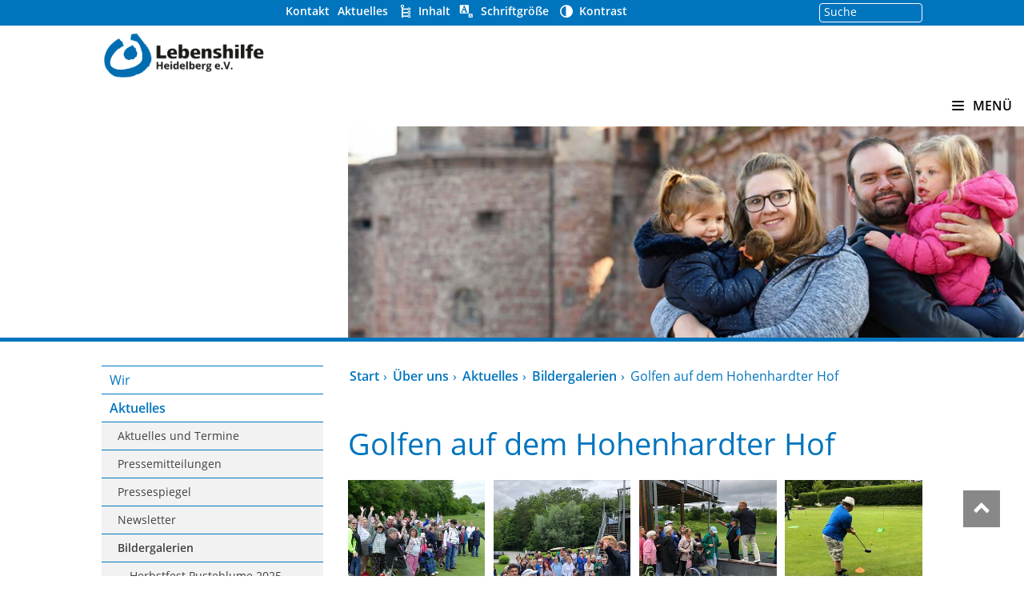

--- FILE ---
content_type: text/html; charset=utf-8
request_url: https://www.lebenshilfe-heidelberg.de/ueber-uns/aktuelles/bildergalerien/golfen-auf-dem-hohenhardter-hof
body_size: 7946
content:
<!DOCTYPE html
    PUBLIC "-//W3C//DTD XHTML 1.0 Strict//EN"
    "http://www.w3.org/TR/xhtml1/DTD/xhtml1-strict.dtd">
<html lang="de">
<head>

<meta http-equiv="Content-Type" content="text/html; charset=utf-8" />
<!-- 
	This website is powered by TYPO3 - inspiring people to share!
	TYPO3 is a free open source Content Management Framework initially created by Kasper Skaarhoj and licensed under GNU/GPL.
	TYPO3 is copyright 1998-2026 of Kasper Skaarhoj. Extensions are copyright of their respective owners.
	Information and contribution at https://typo3.org/
-->


<link rel="icon" href="/typo3conf/ext/fc_access_pack/Resources/Public/Icons/apple-touch-icon-144x144.png" type="image/png" />
<title>Golfen auf dem Hohenhardter Hof</title>
<meta http-equiv="x-ua-compatible" content="IE=edge," />
<meta name="generator" content="TYPO3 CMS" />
<meta name="viewport" content="width=device-width, initial-scale=1" />
<meta name="twitter:card" content="summary" />

<link rel="apple-touch-icon" href="/typo3conf/ext/fc_access_pack/Resources/Public/Icons/apple-touch-icon.png">
<link rel="apple-touch-icon" sizes="57x57" href="/typo3conf/ext/fc_access_pack/Resources/Public/Icons/apple-touch-icon-57x57.png">
<link rel="apple-touch-icon" sizes="72x72" href="/typo3conf/ext/fc_access_pack/Resources/Public/Icons/apple-touch-icon-72x72.png">
<link rel="apple-touch-icon" sizes="76x76" href="/typo3conf/ext/fc_access_pack/Resources/Public/Icons/apple-touch-icon-76x76.png">
<link rel="apple-touch-icon" sizes="114x114" href="/typo3conf/ext/fc_access_pack/Resources/Public/Icons/apple-touch-icon-114x114.png">
<link rel="apple-touch-icon" sizes="120x120" href="/typo3conf/ext/fc_access_pack/Resources/Public/Icons/apple-touch-icon-120x120.png">
<link rel="apple-touch-icon" sizes="144x144" href="/typo3conf/ext/fc_access_pack/Resources/Public/Icons/apple-touch-icon-144x144.png">
<link rel="apple-touch-icon" sizes="152x152" href="/typo3conf/ext/fc_access_pack/Resources/Public/Icons/apple-touch-icon-152x152.png">
<link rel="apple-touch-icon" sizes="180x180" href="/typo3conf/ext/fc_access_pack/Resources/Public/Icons/apple-touch-icon-180x180.png"><link rel="stylesheet" type="text/css" href="/typo3conf/ext/fc_access_pack/Resources/Public/Css/fonts.css">



<link rel="stylesheet" href="/typo3temp/assets/compressed/merged-3ec9e2699330cd42661dd5428b962f1f-67361de5a3130a8959a088ca283ee42e.css?1761834234" media="all" />




<script src="/typo3conf/ext/fc_access_pack/Resources/Public/JavaScript/picturefill.min.js?1676554746" type="text/javascript" async="async"></script>
<!--[if lt IE 9]><script src="/typo3conf/ext/fc_access_pack/Resources/Public/JavaScript/html5shiv.min.js?1676554746" type="text/javascript"></script><![endif]-->
<script src="/typo3conf/ext/fc_access_pack/Resources/Public/JavaScript/Vendor/jquery-1.11.2.min.js?1676554789" type="text/javascript"></script>



</head>
<body class="pid-187 blau">
<!--[if lt IE 8]>
<p class="browserupgrade">Sie verwenden einen <strong>veralteten</strong> Browser. Bitte suchen Sie nach einem <a href="https://browsehappy.com/de/">Update für Ihren Browser</a> um die Nutzung der Website zu verbessern und sicherer im Internet unterwegs zu sein.</p>
<![endif]-->


<div class="skip-to-main">
	<a href="#main_content" class="sr-only sr-only-focusable primary-btn">zum Inhalt springen</a>
</div>
<div id="metarow">
	<div class="wrapper">
		<div id="metanavi" role="navigation" aria-label="Metanavigation"><ul>	<li><a href="/kontakt/">Kontakt</a></li>
	<li><a href="/aktuelles/">Aktuelles</a></li>
	<li><a href="/inhaltsverzeichnis/" class="accessibility-sitemap"><span class="icon icon-sitemap"></span><span class="text"> Inhalt</span></a></li>
	<li id="fontsize-btn"><a href="#" class="accessibility-size"><span class="icon icon-fontsize"></span><span class="text"> Schriftgröße</span></a></li>
	<li id="contrast-btn"><a href="#" class="accessibility-contrast"><span class="icon icon-contrast"></span><span class="text"> Kontrast</span></a></li></ul></div>
		<div id="metabox" role="search">

	

	<form aria-label="Suche" method="post" id="tx_indexedsearch" action="/suche?tx_indexedsearch_pi2%5Baction%5D=search&amp;tx_indexedsearch_pi2%5Bcontroller%5D=Search&amp;cHash=5d0ac77bb4b36f02043109bd642fd9de">
<div>
<input type="hidden" name="tx_indexedsearch_pi2[__referrer][@extension]" value="IndexedSearch" />
<input type="hidden" name="tx_indexedsearch_pi2[__referrer][@controller]" value="Search" />
<input type="hidden" name="tx_indexedsearch_pi2[__referrer][@action]" value="form" />
<input type="hidden" name="tx_indexedsearch_pi2[__referrer][arguments]" value="YTowOnt961cf832ec9ec2e19dc55afcf025809afadf18ea1" />
<input type="hidden" name="tx_indexedsearch_pi2[__referrer][@request]" value="{&quot;@extension&quot;:&quot;IndexedSearch&quot;,&quot;@controller&quot;:&quot;Search&quot;,&quot;@action&quot;:&quot;form&quot;}edc39999c3f8422aa17546b6b072157e6f51b007" />
<input type="hidden" name="tx_indexedsearch_pi2[__trustedProperties]" value="{&quot;search&quot;:{&quot;_sections&quot;:1,&quot;_freeIndexUid&quot;:1,&quot;pointer&quot;:1,&quot;ext&quot;:1,&quot;searchType&quot;:1,&quot;defaultOperand&quot;:1,&quot;mediaType&quot;:1,&quot;sortOrder&quot;:1,&quot;group&quot;:1,&quot;languageUid&quot;:1,&quot;desc&quot;:1,&quot;numberOfResults&quot;:1,&quot;extendedSearch&quot;:1,&quot;sword&quot;:1}}a635d50d26f9b70cc19e18ecebf812a1fa37f542" />
</div>

	<div class="tx-indexedsearch-hidden-fields">
	<input type="hidden" name="tx_indexedsearch_pi2[search][_sections]" value="0" />
	<input id="tx_indexedsearch_freeIndexUid" type="hidden" name="tx_indexedsearch_pi2[search][_freeIndexUid]" value="_" />
	<input id="tx_indexedsearch_pointer" type="hidden" name="tx_indexedsearch_pi2[search][pointer]" value="0" />
	<input type="hidden" name="tx_indexedsearch_pi2[search][ext]" value="" />
	<input type="hidden" name="tx_indexedsearch_pi2[search][searchType]" value="1" />
	<input type="hidden" name="tx_indexedsearch_pi2[search][defaultOperand]" value="0" />
	<input type="hidden" name="tx_indexedsearch_pi2[search][mediaType]" value="-1" />
	<input type="hidden" name="tx_indexedsearch_pi2[search][sortOrder]" value="rank_flag" />
	<input type="hidden" name="tx_indexedsearch_pi2[search][group]" value="" />
	<input type="hidden" name="tx_indexedsearch_pi2[search][languageUid]" value="0" />
	<input type="hidden" name="tx_indexedsearch_pi2[search][desc]" value="" />
	<input type="hidden" name="tx_indexedsearch_pi2[search][numberOfResults]" value="10" />
	<input type="hidden" name="tx_indexedsearch_pi2[search][extendedSearch]" value="" />
	</div>
	<label for="tx-indexedsearch-searchbox-sword" style="border: 0;	clip: rect(0 0 0 0);height: 1px;margin: -1px;overflow: hidden;padding: 0;position: absolute;width: 1px;">Suche</label>
	<input placeholder="Suche" class="form-control" id="tx-indexedsearch-searchbox-sword" type="search" name="tx_indexedsearch_pi2[search][sword]" value="" />
	<button name="search[submitButton]" id="tx-indexedsearch-searchbox-button-submit" style="border: 0;	clip: rect(0 0 0 0);background:#fff;color:#000;height: 1px;margin: -1px;overflow: hidden;padding: 0;position: absolute;width: 1px;" type="submit">Suchen</button>

	</form>


</div>
	</div>
</div>
<div class="header-container" role="banner">
	<div class="wrapper clearfix header">
		<div id="mainnavigation">
			<!-- <h1 class="title"></h1> -->
			<div class="logo" style="margin: 8px 0px;float: left;position: relative;z-index: 500;"><a href="/" title="Lebenshilfe Heidelberg Homepage"><img src="/typo3conf/ext/fc_access_pack/Resources/Public/Images/Lebenshilfe-Heidelberg.png" width="205"  alt="Lebenshilfe Heidelberg Homepage" /></a></div>
			<nav class="megamenu" aria-label="Hauptnavigation">
				<ul class="accessible-megamenu"><li class="accessible-megamenu-top-nav-item nav-item slicknav_open cur"><a href="/ueber-uns">Über uns</a><div class="accessible-megamenu-panel"><ul><li class="nav-item sub-nav-group"><h3><a href="/ueber-uns/wir/der-verein" class="sub-nav-header">Wir</a></h3><ul><li><a href="/ueber-uns/wir/der-verein">Der Verein</a></li><li><a href="/ueber-uns/wir/unser-leitbild">Unser Leitbild</a></li><li><a href="/ueber-uns/wir/selbstvertretung">Selbstvertretung</a></li><li><a href="/ueber-uns/wir/geschichte">Geschichte</a></li><li><a href="/ueber-uns/wir/mitglied-werden">Mitglied werden</a></li></ul></li><li class="nav-item sub-nav-group cur slicknav_open"><h3><a href="/aktuelles-und-termine" class="sub-nav-header">Aktuelles</a></h3><ul><li><a href="/aktuelles-und-termine">Aktuelles und Termine</a></li><li><a href="/pressemitteilungen">Pressemitteilungen</a></li><li><a href="/pressespiegel">Pressespiegel</a></li><li><a href="/ueber-uns/aktuelles/newsletter">Newsletter</a></li><li class="cur"><a href="/ueber-uns/aktuelles/bildergalerien">Bildergalerien</a></li><ul class="onlymobile"><li class="nav-item"><a href="/ueber-uns/aktuelles/bildergalerien/hebstfest-pusteblume-2025">Herbstfest Pusteblume 2025</a></li><li class="nav-item"><a href="/ueber-uns/aktuelles/bildergalerien/tag-der-offenen-tuer-werkstatt-sandhausen">Tag der offenen Tür Werkstatt Sandhausen</a></li><li class="nav-item"><a href="/ueber-uns/aktuelles/bildergalerien/herbstfest-pusteblume-2024">Herbstfest Pusteblume 2024</a></li><li class="nav-item"><a href="/ueber-uns/aktuelles/bildergalerien/abschied-valentina-schenk">Verabschiedung Valentina Schenk</a></li><li class="nav-item"><a href="/ueber-uns/aktuelles/bildergalerien/jahresempfang-2024">Jahresempfang 2024</a></li><li class="nav-item"><a href="/ueber-uns/aktuelles/bildergalerien/herbstfest-pusteblume-1">Herbstfest Pusteblume 2023</a></li><li class="nav-item"><a href="/ueber-uns/aktuelles/bildergalerien/jubilaeumsfilm-im-karlstorkino">Jubiläumsfilm im Karlstorkino</a></li><li class="nav-item"><a href="/ueber-uns/aktuelles/bildergalerien/ideenfestival-der-offenen-hilfen-2023-1">Ideenfestival der Offenen Hilfen</a></li><li class="nav-item"><a href="/ueber-uns/aktuelles/bildergalerien/protesttag-5-mai-2023-aktion-auf-dem-bismarckplatz">Protesttag 5. Mai - Aktion auf dem Bismarckplatz</a></li><li class="nav-item"><a href="/ueber-uns/aktuelles/bildergalerien/herbstfest-2022-der-kindergaerten-pusteblume">Herbstfest 2022 der Kindergärten Pusteblume</a></li><li class="nav-item"><a href="/ueber-uns/aktuelles/bildergalerien/lebenshilfe-heidelberg-beim-europaeischen-protesttag-2022">Lebenshilfe Heidelberg beim Europäischen Protesttag</a></li><li class="nav-item"><a href="/ueber-uns/aktuelles/bildergalerien/herbstfest-2021-der-kindergaerten-pusteblume">Herbstfest 2021 der Kindergärten Pusteblume</a></li><li class="nav-item"><a href="/ueber-uns/aktuelles/bildergalerien/herbstfest-2019-der-kindergaerten-pusteblume">Herbstfest 2019 der Kindergärten Pusteblume</a></li><li class="nav-item cur"><a href="/ueber-uns/aktuelles/bildergalerien/golfen-auf-dem-hohenhardter-hof">Golfen auf dem Hohenhardter Hof</a></li><li class="nav-item"><a href="/ueber-uns/aktuelles/bildergalerien/jahresempfang-2019">Jahresempfang 2019</a></li><li class="nav-item"><a href="/ueber-uns/aktuelles/bildergalerien/inklusives-tanzseminar">Inklusives Tanzseminar</a></li><li class="nav-item"><a href="/ueber-uns/aktuelles/bildergalerien/jahresempfang-2018">Jahresempfang 2018</a></li><li class="nav-item"><a href="/ueber-uns/aktuelles/bildergalerien/adventsfeier-in-den-kindergaerten-pusteblume">Adventsfeier in den Kindergärten Pusteblume</a></li><li class="nav-item"><a href="/ueber-uns/aktuelles/bildergalerien/sommerfest-beim-wohnverbund">Sommerfest beim Wohnverbund</a></li><li class="nav-item"><a href="/ueber-uns/aktuelles/bildergalerien/jahresempfang-2017">Jahresempfang 2017</a></li><li class="nav-item"><a href="/ueber-uns/aktuelles/bildergalerien/musical-kindergaerten-pusteblume">Musical Kindergärten Pusteblume</a></li><li class="nav-item"><a href="/ueber-uns/aktuelles/bildergalerien/lebenshilfe-fanclub-unterstuetzt-sv-sandhausen">Lebenshilfe-Fanclub unterstützt SV Sandhausen</a></li><li class="nav-item"><a href="/ueber-uns/aktuelles/bildergalerien/kunst-im-maerchenparadies">Kunst im Märchenparadies</a></li><li class="nav-item"><a href="/ueber-uns/aktuelles/bildergalerien/zirkuscamp-mit-anpfiff-ins-leben-ev">Zirkuscamp mit &#039;Anpfiff ins Leben e.V.&#039;</a></li><li class="nav-item"><a href="/ueber-uns/aktuelles/bildergalerien/ausstellung-kunstkannalles">Ausstellung &#039;KunstKannAlles&#039;</a></li><li class="nav-item"><a href="/ueber-uns/aktuelles/bildergalerien/stadtfuehrungen-in-leichter-sprache">Stadtführungen in Leichter Sprache</a></li></ul><li><a href="/ueber-uns/aktuelles/videos">Videos</a></li></ul></li><li class="nav-item sub-nav-group"><h3><a href="/ueber-uns/projekt-zukunft/jule-junge-lebenshilfe" class="sub-nav-header">JuLe - Junge Lebenshilfe</a></h3></li><li class="nav-item sub-nav-group"><h3><a href="/ueber-uns/buero-fuer-leichte-sprache" class="sub-nav-header">Büro für Leichte Sprache</a></h3><ul><li><a href="/ueber-uns/buero-fuer-leichte-sprache/buecher-in-leichter-sprache">Bücher in Leichter Sprache</a></li></ul></li><li class="nav-item sub-nav-group"><h3><a href="/ueber-uns/stadtfuehrungen-in-leichter-sprache" class="sub-nav-header">Stadtführungen in Leichter Sprache</a></h3></li><li class="nav-item sub-nav-group"><h3><a href="/ueber-uns/lebenskunst" class="sub-nav-header">lebensKUNST</a></h3></li><li class="nav-item sub-nav-group"><h3><a href="/ueber-uns/lebensart" class="sub-nav-header">lebensART</a></h3></li><li class="nav-item sub-nav-group"><h3><a href="/jobs" class="sub-nav-header">Stellenangebote</a></h3></li></ul></div></li><li class="accessible-megamenu-top-nav-item nav-item"><a href="/kindergaerten-pusteblume">Kindergärten Pusteblume</a><div class="accessible-megamenu-panel"><ul><li class="nav-item sub-nav-group"><h3><a href="/kindergaerten-pusteblume/ueber-uns" class="sub-nav-header">Über uns</a></h3><ul><li><a href="/kindergaerten-pusteblume/ueber-uns/unsere-aufgaben-und-ziele">Unsere Aufgaben und Ziele</a></li><li><a href="/kindergaerten-pusteblume/ueber-uns/unsere-kinder">Unsere Kinder</a></li><li><a href="/kindergaerten-pusteblume/ueber-uns/unsere-kindergaerten">Unsere Kindergärten</a></li><li><a href="/kindergaerten-pusteblume/ueber-uns/unser-team">Unser Team</a></li></ul></li><li class="nav-item sub-nav-group"><h3><a href="/kindergaerten-pusteblume/integration-und-inklusion" class="sub-nav-header">Integration und Inklusion</a></h3></li><li class="nav-item sub-nav-group"><h3><a href="/kindergaerten-pusteblume/unsere-konzepte" class="sub-nav-header">Unsere Konzepte</a></h3><ul><li><a href="/kindergaerten-pusteblume/unsere-konzepte/unsere-paedagogische-und-therapeutische-arbeit">Unsere pädagogische und therapeutische Arbeit</a></li><li><a href="/kindergaerten-pusteblume/unsere-konzepte/unterstuetzte-kommunikation">Unterstützte Kommunikation</a></li></ul></li><li class="nav-item sub-nav-group"><h3><a href="/kindergaerten-pusteblume/einblicke" class="sub-nav-header">Einblicke</a></h3><ul><li><a href="/kindergaerten-pusteblume/einblicke/inklusive-kleinkindgruppe">Inklusive Kleinkindgruppe</a></li><li><a href="/kindergaerten-pusteblume/einblicke/schulkindergartengruppe">Schulkindergartengruppe</a></li><li><a href="/kindergaerten-pusteblume/einblicke/integrationsgruppe">Integrationsgruppe</a></li><li><a href="/kindergaerten-pusteblume/einblicke/therapeutische-arbeit">Therapeutische Arbeit</a></li><li><a href="/kindergaerten-pusteblume/einblicke/galerie">Galerie</a></li></ul></li><li class="nav-item sub-nav-group"><h3><a href="/kindergaerten-pusteblume/zusammenarbeit-mit-den-eltern" class="sub-nav-header">Zusammenarbeit mit den Eltern</a></h3></li><li class="nav-item sub-nav-group"><h3><a href="/kindergaerten-pusteblume/kontakt" class="sub-nav-header">Kontakt</a></h3></li><li class="nav-item sub-nav-group"><h3><a href="/kindergaerten-pusteblume/voranmeldung" class="sub-nav-header">Voranmeldung</a></h3></li></ul></div></li><li class="accessible-megamenu-top-nav-item nav-item"><a href="/heidelberger-werkstaetten">Heidelberger Werkstätten</a><div class="accessible-megamenu-panel"><ul><li class="nav-item sub-nav-group"><h3><a href="/heidelberger-werkstaetten/ueber-uns/unsere-aufgaben-und-ziele" class="sub-nav-header">Über uns</a></h3><ul><li><a href="/heidelberger-werkstaetten/ueber-uns/unsere-aufgaben-und-ziele">Unsere Aufgaben und Ziele</a></li><li><a href="/heidelberger-werkstaetten/ueber-uns/unser-team">Unser Team</a></li><li><a href="/heidelberger-werkstaetten/ueber-uns/standorte-und-bereiche">Standorte und Bereiche</a></li><li><a href="/heidelberger-werkstaetten/ueber-uns/qualitaetsmanagement">Qualitätsmanagement</a></li><li><a href="/heidelberger-werkstaetten/ueber-uns/gestern-und-heute">Gestern und heute</a></li></ul></li><li class="nav-item sub-nav-group"><h3><a href="/heidelberger-werkstaetten/fuer-menschen" class="sub-nav-header">Für Menschen</a></h3><ul><li><a href="/heidelberger-werkstaetten/fuer-menschen/berufsbilder-im-arbeitsbereich">Berufsbilder im Arbeitsbereich</a></li><li><a href="/heidelberger-werkstaetten/fuer-menschen/eingangsverfahren">Eingangsverfahren</a></li><li><a href="/heidelberger-werkstaetten/fuer-menschen/berufliche-bildung">Berufliche Bildung</a></li><li><a href="/heidelberger-werkstaetten/fuer-menschen/foerdergruppen">Fördergruppen</a></li></ul></li><li class="nav-item sub-nav-group"><h3><a href="/heidelberger-werkstaetten/fuer-unternehmen" class="sub-nav-header">Für Unternehmen</a></h3><ul><li><a href="/heidelberger-werkstaetten/fuer-unternehmen/portfolio">Portfolio</a></li><li><a href="/heidelberger-werkstaetten/fuer-unternehmen/aussenarbeitsgruppen">Außenarbeitsgruppen</a></li><li><a href="/heidelberger-werkstaetten/fuer-unternehmen/aussenarbeitsplaetze">Außenarbeitsplätze</a></li><li><a href="/heidelberger-werkstaetten/fuer-unternehmen/kooperationen">Kooperationen</a></li><li><a href="/heidelberger-werkstaetten/fuer-unternehmen/ausgleichsabgabe">Ausgleichsabgabe</a></li><li><a href="/heidelberger-werkstaetten/fuer-unternehmen/referenzen">Referenzen</a></li></ul></li><li class="nav-item sub-nav-group"><h3><a href="/heidelberger-werkstaetten/fuer-inklusion" class="sub-nav-header">Für Inklusion</a></h3><ul><li><a href="/heidelberger-werkstaetten/fuer-inklusion/arbeitsvermittlung-und-coaching">Arbeitsvermittlung und Coaching</a></li><li><a href="/heidelberger-werkstaetten/fuer-inklusion/erfolgsgeschichten">Erfolgsgeschichten</a></li><li><a href="/heidelberger-werkstaetten/fuer-inklusion/teilhabegesetz">Teilhabegesetz</a></li></ul></li><li class="nav-item sub-nav-group"><h3><a href="/heidelberger-werkstaetten/kontakt" class="sub-nav-header">Kontakt</a></h3></li></ul></div></li><li class="accessible-megamenu-top-nav-item nav-item"><a href="/wohnverbund">Wohnverbund</a><div class="accessible-megamenu-panel"><ul><li class="nav-item sub-nav-group"><h3><a href="/wohnverbund/ueber-uns" class="sub-nav-header">Über uns</a></h3><ul><li><a href="/wohnverbund/ueber-uns/unsere-aufgaben-und-ziele">Unsere Aufgaben und Ziele</a></li><li><a href="/wohnverbund/ueber-uns/unser-team">Unser Team</a></li><li><a href="/wohnverbund/ueber-uns/standorte">Standorte</a></li><li><a href="/wohnverbund/ueber-uns/beiraete">Beiräte</a></li></ul></li><li class="nav-item sub-nav-group"><h3><a href="/wohnverbund/wohnhaeuser" class="sub-nav-header">Wohnhäuser</a></h3><ul><li><a href="/wohnverbund/wohnhaeuser/heidelberg-freiburger-strasse">Heidelberg, Freiburger Straße</a></li><li><a href="/wohnverbund/wohnhaeuser/sandhausen-im-krautgarten">Sandhausen, Im Krautgarten</a></li></ul></li><li class="nav-item sub-nav-group"><h3><a href="/wohnverbund/wohngemeinschaften" class="sub-nav-header">Wohngemeinschaften</a></h3></li><li class="nav-item sub-nav-group"><h3><a href="/wohnverbund/trainingswohnen" class="sub-nav-header">Trainingswohnen</a></h3></li><li class="nav-item sub-nav-group"><h3><a href="/wohnverbund/ambulante-wohnangebote" class="sub-nav-header">Ambulante Wohnangebote</a></h3></li><li class="nav-item sub-nav-group"><h3><a href="/wohnverbund/tagesbetreuung-fuer-senioren" class="sub-nav-header">Tagesbetreuung für Senioren</a></h3></li><li class="nav-item sub-nav-group"><h3><a href="/wohnverbund/odenwaelder-freizeitheim-haus-hubertus" class="sub-nav-header">Odenwälder Freizeitheim Haus Hubertus</a></h3></li><li class="nav-item sub-nav-group"><h3><a href="/wohnverbund/kontakt" class="sub-nav-header">Kontakt</a></h3></li></ul></div></li><li class="accessible-megamenu-top-nav-item nav-item"><a href="/offene-hilfen">Offene Hilfen</a><div class="accessible-megamenu-panel"><ul><li class="nav-item sub-nav-group"><h3><a href="/offene-hilfen/ueber-uns" class="sub-nav-header">Über uns</a></h3><ul><li><a href="/offene-hilfen/ueber-uns/unsere-aufgaben-und-ziele">Unsere Aufgaben und Ziele</a></li><li><a href="/offene-hilfen/ueber-uns/unser-team">Unser Team</a></li><li><a href="/offene-hilfen/ueber-uns/downloads">Downloads</a></li></ul></li><li class="nav-item sub-nav-group"><h3><a href="/offene-hilfen/die-mitgestalterinnen" class="sub-nav-header">Die Mitgestalter*innen</a></h3></li><li class="nav-item sub-nav-group"><h3><a href="/offene-hilfen/reisen" class="sub-nav-header">Reisen</a></h3><ul><li><a href="/offene-hilfen/reisen/gruppenreisen">Gruppenreisen</a></li><li><a href="/offene-hilfen/reisen/einzelreisen">Einzelreisen</a></li><li><a href="/offene-hilfen/reisen/anmeldung">Anmeldung</a></li></ul></li><li class="nav-item sub-nav-group"><h3><a href="/offene-hilfen/ferienangebote" class="sub-nav-header">Ferienangebote</a></h3><ul><li><a href="/offene-hilfen/ferienangebote/feriengruppe">Feriengruppe</a></li><li><a href="/offene-hilfen/ferienangebote/ferienpass">Ferienpass</a></li><li><a href="/offene-hilfen/ferienangebote/anmeldung">Anmeldung</a></li></ul></li><li class="nav-item sub-nav-group"><h3><a href="/offene-hilfen/treffs" class="sub-nav-header">Treffs</a></h3><ul><li><a href="/offene-hilfen/treffs/anmeldung">Anmeldung</a></li><li><a href="/offene-hilfen/treffs/feierabendtreff">Feierabendtreff</a></li></ul></li><li class="nav-item sub-nav-group"><h3><a href="/offene-hilfen/familienunterstuetzender-dienst" class="sub-nav-header">Familienunterstützender Dienst</a></h3></li><li class="nav-item sub-nav-group"><h3><a href="/offene-hilfen/schulbegleitung" class="sub-nav-header">Schulbegleitung</a></h3></li><li class="nav-item sub-nav-group"><h3><a href="/offene-hilfen/schulanschlussbetreuung" class="sub-nav-header">Schulanschlussbetreuung</a></h3></li><li class="nav-item sub-nav-group"><h3><a href="/offene-hilfen/fit-fuers-leben" class="sub-nav-header">Fit fürs Leben</a></h3></li><li class="nav-item sub-nav-group"><h3><a href="/offene-hilfen/kontakt/ehrenamt" class="sub-nav-header">Ehrenamt</a></h3></li><li class="nav-item sub-nav-group"><h3><a href="/offene-hilfen/kontakt" class="sub-nav-header">Kontakt</a></h3></li></ul></div></li><li class="accessible-megamenu-top-nav-item"><a href="/jobs">Jobs</a></li><li class="accessible-megamenu-top-nav-item nav-item"><a href="/helfen-und-spenden">Helfen + Spenden</a><div class="accessible-megamenu-panel"><ul><li class="nav-item sub-nav-group"><h3><a href="/helfen-und-spenden/so-koennen-sie-helfen" class="sub-nav-header">So können Sie helfen</a></h3></li><li class="nav-item sub-nav-group"><h3><a href="/helfen-und-spenden/jetzt-online-spenden" class="sub-nav-header">Jetzt online spenden</a></h3></li><li class="nav-item sub-nav-group"><h3><a href="/helfen-und-spenden/ehrenamtlich-engagieren" class="sub-nav-header">Ehrenamtlich engagieren</a></h3></li><li class="nav-item sub-nav-group"><h3><a href="/helfen-und-spenden/als-unternehmen-helfen" class="sub-nav-header">Als Unternehmen helfen</a></h3></li><li class="nav-item sub-nav-group"><h3><a href="/helfen-und-spenden/so-helfen-andere" class="sub-nav-header">So helfen andere</a></h3></li></ul></div></li></ul>
			</nav>
		</div>
	</div>
	<div id="slicknavcontainer" class="stellarnav"></div>
</div>
	

<div id="headerblock" role="complementary" aria-label="Bildheader">
	<div class="clearfix"><img src="/fileadmin/_processed_/9/0/csm_lebenshilfe-heidelberg-header-ueber-uns_aebe8a10aa.jpg" width="1920" height="600"   alt="" title="Über uns"  /><div class="wrapper"><div class="text-container"><div class="header-headline">Über uns</div></div></div></div>
</div>

<div class="main-container" role="main">
	<div class="main wrapper clearfix">
		<div id="sidebar">
			
			<div id="subnav"><ol class="subnav accordion accordion-style1"><li><a href="/ueber-uns/wir/der-verein">Wir</a></li><li class="active"><a href="/aktuelles-und-termine">Aktuelles</a><ol><li><a href="/aktuelles-und-termine">Aktuelles und Termine</a></li><li><a href="/pressemitteilungen">Pressemitteilungen</a></li><li><a href="/pressespiegel">Pressespiegel</a></li><li><a href="/ueber-uns/aktuelles/newsletter">Newsletter</a></li><li class="active"><a href="/ueber-uns/aktuelles/bildergalerien">Bildergalerien</a><ol><li><a href="/ueber-uns/aktuelles/bildergalerien/hebstfest-pusteblume-2025">Herbstfest Pusteblume 2025</a></li><li><a href="/ueber-uns/aktuelles/bildergalerien/tag-der-offenen-tuer-werkstatt-sandhausen">Tag der offenen Tür Werkstatt Sandhausen</a></li><li><a href="/ueber-uns/aktuelles/bildergalerien/herbstfest-pusteblume-2024">Herbstfest Pusteblume 2024</a></li><li><a href="/ueber-uns/aktuelles/bildergalerien/abschied-valentina-schenk">Verabschiedung Valentina Schenk</a></li><li><a href="/ueber-uns/aktuelles/bildergalerien/jahresempfang-2024">Jahresempfang 2024</a></li><li><a href="/ueber-uns/aktuelles/bildergalerien/herbstfest-pusteblume-1">Herbstfest Pusteblume 2023</a></li><li><a href="/ueber-uns/aktuelles/bildergalerien/jubilaeumsfilm-im-karlstorkino">Jubiläumsfilm im Karlstorkino</a></li><li><a href="/ueber-uns/aktuelles/bildergalerien/ideenfestival-der-offenen-hilfen-2023-1">Ideenfestival der Offenen Hilfen</a></li><li><a href="/ueber-uns/aktuelles/bildergalerien/protesttag-5-mai-2023-aktion-auf-dem-bismarckplatz">Protesttag 5. Mai - Aktion auf dem Bismarckplatz</a></li><li><a href="/ueber-uns/aktuelles/bildergalerien/herbstfest-2022-der-kindergaerten-pusteblume">Herbstfest 2022 der Kindergärten Pusteblume</a></li><li><a href="/ueber-uns/aktuelles/bildergalerien/lebenshilfe-heidelberg-beim-europaeischen-protesttag-2022">Lebenshilfe Heidelberg beim Europäischen Protesttag</a></li><li><a href="/ueber-uns/aktuelles/bildergalerien/herbstfest-2021-der-kindergaerten-pusteblume">Herbstfest 2021 der Kindergärten Pusteblume</a></li><li><a href="/ueber-uns/aktuelles/bildergalerien/herbstfest-2019-der-kindergaerten-pusteblume">Herbstfest 2019 der Kindergärten Pusteblume</a></li><li class="active"><a href="/ueber-uns/aktuelles/bildergalerien/golfen-auf-dem-hohenhardter-hof">Golfen auf dem Hohenhardter Hof</a></li><li><a href="/ueber-uns/aktuelles/bildergalerien/jahresempfang-2019">Jahresempfang 2019</a></li><li><a href="/ueber-uns/aktuelles/bildergalerien/inklusives-tanzseminar">Inklusives Tanzseminar</a></li><li><a href="/ueber-uns/aktuelles/bildergalerien/jahresempfang-2018">Jahresempfang 2018</a></li><li><a href="/ueber-uns/aktuelles/bildergalerien/adventsfeier-in-den-kindergaerten-pusteblume">Adventsfeier in den Kindergärten Pusteblume</a></li><li><a href="/ueber-uns/aktuelles/bildergalerien/sommerfest-beim-wohnverbund">Sommerfest beim Wohnverbund</a></li><li><a href="/ueber-uns/aktuelles/bildergalerien/jahresempfang-2017">Jahresempfang 2017</a></li><li><a href="/ueber-uns/aktuelles/bildergalerien/musical-kindergaerten-pusteblume">Musical Kindergärten Pusteblume</a></li><li><a href="/ueber-uns/aktuelles/bildergalerien/lebenshilfe-fanclub-unterstuetzt-sv-sandhausen">Lebenshilfe-Fanclub unterstützt SV Sandhausen</a></li><li><a href="/ueber-uns/aktuelles/bildergalerien/kunst-im-maerchenparadies">Kunst im Märchenparadies</a></li><li><a href="/ueber-uns/aktuelles/bildergalerien/zirkuscamp-mit-anpfiff-ins-leben-ev">Zirkuscamp mit 'Anpfiff ins Leben e.V.'</a></li><li><a href="/ueber-uns/aktuelles/bildergalerien/ausstellung-kunstkannalles">Ausstellung 'KunstKannAlles'</a></li><li><a href="/ueber-uns/aktuelles/bildergalerien/stadtfuehrungen-in-leichter-sprache">Stadtführungen in Leichter Sprache</a></li></ol></li><li><a href="/ueber-uns/aktuelles/videos">Videos</a></li></ol></li><li><a href="/ueber-uns/projekt-zukunft/jule-junge-lebenshilfe">JuLe - Junge Lebenshilfe</a></li><li><a href="/ueber-uns/buero-fuer-leichte-sprache">Büro für Leichte Sprache</a></li><li><a href="/ueber-uns/stadtfuehrungen-in-leichter-sprache">Stadtführungen in Leichter Sprache</a></li><li><a href="/ueber-uns/lebenskunst">lebensKUNST</a></li><li><a href="/ueber-uns/lebensart">lebensART</a></li><li><a href="/jobs">Stellenangebote</a></li></ol></div>
			
		</div>
		<div class="rootline"><ul id="rootline"><li><a href="/">Start</a></li><li><a href="/ueber-uns">Über uns</a><li><a href="/aktuelles-und-termine">Aktuelles</a><li><a href="/ueber-uns/aktuelles/bildergalerien">Bildergalerien</a><li>Golfen auf dem Hohenhardter Hof</li></li></li></li></ul></div>
		<!--TYPOSEARCH_begin-->
		
				<article class="">
			
			<div id="main_content">
				
    

            <div id="c2040" class="frame frame-default frame-type-gallerycontent frame-layout-0">
                
                
                    



                
                
                    

    
        <header>
            

    
            
                

    
            <h1 class="">
                Golfen auf dem Hohenhardter Hof
            </h1>
        



            
        



            



            



        </header>
    



                
                
        


        
        
        
        
        
        
        
        
        

		
			<div id="gallerycontent-2040" class="gallerycontent ce-gallery template-0 colcount-4">
				
					
    <div class="item" style="width: 23.875%">

        
    			
                        <a
                            href="/fileadmin/_processed_/d/4/csm_Gruppenbild_2_kleiner_a0415c14a3.jpg"
                            class="lightbox"
                            data-fancybox="lightbox-339"
                            title=" "
                        >
                            <img srcset="/fileadmin/_processed_/d/4/csm_Gruppenbild_2_kleiner_692de96c00.jpg  2x" lightbox-title="" class="image" alt="Golfen auf dem Hohenhardter Hof" loading="lazy" src="/fileadmin/_processed_/d/4/csm_Gruppenbild_2_kleiner_9141f498cc.jpg" width="315" height="315" />

                        </a>
                        
    				
    		
        
    </div>
    
        <div class="space" style="width: 1.5%;"></div>
    


				
					
    <div class="item" style="width: 23.875%">

        
    			
                        <a
                            href="/fileadmin/redaktion/_fotogalerien/2019/Golf_Hohenhardter_Hof/IMG_2626_kleiner.jpg"
                            class="lightbox"
                            data-fancybox="lightbox-339"
                            title=" "
                        >
                            <img srcset="/fileadmin/_processed_/2/d/csm_IMG_2626_kleiner_7ad7008050.jpg  2x" lightbox-title="" class="image" alt="Golfen auf dem Hohenhardter Hof" loading="lazy" src="/fileadmin/_processed_/2/d/csm_IMG_2626_kleiner_2223cdb2a6.jpg" width="315" height="315" />

                        </a>
                        
    				
    		
        
    </div>
    
        <div class="space" style="width: 1.5%;"></div>
    


				
					
    <div class="item" style="width: 23.875%">

        
    			
                        <a
                            href="/fileadmin/redaktion/_fotogalerien/2019/Golf_Hohenhardter_Hof/IMG_2632_kleiner.jpg"
                            class="lightbox"
                            data-fancybox="lightbox-339"
                            title=" "
                        >
                            <img srcset="/fileadmin/_processed_/1/b/csm_IMG_2632_kleiner_00a92cc158.jpg  2x" lightbox-title="" class="image" alt="Golfen auf dem Hohenhardter Hof" loading="lazy" src="/fileadmin/_processed_/1/b/csm_IMG_2632_kleiner_38facc3016.jpg" width="315" height="315" />

                        </a>
                        
    				
    		
        
    </div>
    
        <div class="space" style="width: 1.5%;"></div>
    


				
					
    <div class="item" style="width: 23.875%">

        
    			
                        <a
                            href="/fileadmin/redaktion/_fotogalerien/2019/Golf_Hohenhardter_Hof/IMG_2636_kleiner.jpg"
                            class="lightbox"
                            data-fancybox="lightbox-339"
                            title=" "
                        >
                            <img srcset="/fileadmin/_processed_/c/a/csm_IMG_2636_kleiner_1cbd06b2e0.jpg  2x" lightbox-title="" class="image" alt="Golfen auf dem Hohenhardter Hof" loading="lazy" src="/fileadmin/_processed_/c/a/csm_IMG_2636_kleiner_139721d112.jpg" width="315" height="315" />

                        </a>
                        
    				
    		
        
    </div>
    
        <div class="space" style="width: 1.5%;"></div>
    


				
					
    <div class="item" style="width: 23.875%">

        
    			
                        <a
                            href="/fileadmin/_processed_/8/0/csm_P1070577_kleiner_bade17706a.jpg"
                            class="lightbox"
                            data-fancybox="lightbox-339"
                            title=" "
                        >
                            <img srcset="/fileadmin/_processed_/8/0/csm_P1070577_kleiner_7bec68450f.jpg  2x" lightbox-title="" class="image" alt="Golfen auf dem Hohenhardter Hof" loading="lazy" src="/fileadmin/_processed_/8/0/csm_P1070577_kleiner_75ad3ca0ad.jpg" width="315" height="315" />

                        </a>
                        
    				
    		
        
    </div>
    
        <div class="space" style="width: 1.5%;"></div>
    


				
					
    <div class="item" style="width: 23.875%">

        
    			
                        <a
                            href="/fileadmin/_processed_/5/c/csm_P1070589_kleiner_89671db303.jpg"
                            class="lightbox"
                            data-fancybox="lightbox-339"
                            title=" "
                        >
                            <img srcset="/fileadmin/_processed_/5/c/csm_P1070589_kleiner_efb2e8357d.jpg  2x" lightbox-title="" class="image" alt="Golfen auf dem Hohenhardter Hof" loading="lazy" src="/fileadmin/_processed_/5/c/csm_P1070589_kleiner_d9553e3829.jpg" width="315" height="315" />

                        </a>
                        
    				
    		
        
    </div>
    
        <div class="space" style="width: 1.5%;"></div>
    


				
					
    <div class="item" style="width: 23.875%">

        
    			
                        <a
                            href="/fileadmin/_processed_/2/7/csm_P1070593_kleiner_5c36aca677.jpg"
                            class="lightbox"
                            data-fancybox="lightbox-339"
                            title=" "
                        >
                            <img srcset="/fileadmin/_processed_/2/7/csm_P1070593_kleiner_890295b648.jpg  2x" lightbox-title="" class="image" alt="Golfen auf dem Hohenhardter Hof" loading="lazy" src="/fileadmin/_processed_/2/7/csm_P1070593_kleiner_fc5465808c.jpg" width="315" height="315" />

                        </a>
                        
    				
    		
        
    </div>
    
        <div class="space" style="width: 1.5%;"></div>
    


				
					
    <div class="item" style="width: 23.875%">

        
    			
                        <a
                            href="/fileadmin/_processed_/e/6/csm_P1070597_kleiner_59e47b5d1a.jpg"
                            class="lightbox"
                            data-fancybox="lightbox-339"
                            title=" "
                        >
                            <img srcset="/fileadmin/_processed_/e/6/csm_P1070597_kleiner_685ecbfccb.jpg  2x" lightbox-title="" class="image" alt="Golfen auf dem Hohenhardter Hof" loading="lazy" src="/fileadmin/_processed_/e/6/csm_P1070597_kleiner_446f8e9023.jpg" width="315" height="315" />

                        </a>
                        
    				
    		
        
    </div>
    
        <div class="space" style="width: 1.5%;"></div>
    


				
					
    <div class="item" style="width: 23.875%">

        
    			
                        <a
                            href="/fileadmin/_processed_/8/6/csm_P1070602_kleiner_afea7b595e.jpg"
                            class="lightbox"
                            data-fancybox="lightbox-339"
                            title=" "
                        >
                            <img srcset="/fileadmin/_processed_/8/6/csm_P1070602_kleiner_c7c9168296.jpg  2x" lightbox-title="" class="image" alt="Golfen auf dem Hohenhardter Hof" loading="lazy" src="/fileadmin/_processed_/8/6/csm_P1070602_kleiner_b0452f408e.jpg" width="315" height="315" />

                        </a>
                        
    				
    		
        
    </div>
    
        <div class="space" style="width: 1.5%;"></div>
    


				
					
    <div class="item" style="width: 23.875%">

        
    			
                        <a
                            href="/fileadmin/_processed_/c/c/csm_P1070604_kleiner_97a9f7015b.jpg"
                            class="lightbox"
                            data-fancybox="lightbox-339"
                            title=" "
                        >
                            <img srcset="/fileadmin/_processed_/c/c/csm_P1070604_kleiner_4686a68839.jpg  2x" lightbox-title="" class="image" alt="Golfen auf dem Hohenhardter Hof" loading="lazy" src="/fileadmin/_processed_/c/c/csm_P1070604_kleiner_bce24a4c1e.jpg" width="315" height="315" />

                        </a>
                        
    				
    		
        
    </div>
    
        <div class="space" style="width: 1.5%;"></div>
    


				
					
    <div class="item" style="width: 23.875%">

        
    			
                        <a
                            href="/fileadmin/_processed_/8/1/csm_P1070606_kleiner_1ce9aecd43.jpg"
                            class="lightbox"
                            data-fancybox="lightbox-339"
                            title=" "
                        >
                            <img srcset="/fileadmin/_processed_/8/1/csm_P1070606_kleiner_f2e3e51dc2.jpg  2x" lightbox-title="" class="image" alt="Golfen auf dem Hohenhardter Hof" loading="lazy" src="/fileadmin/_processed_/8/1/csm_P1070606_kleiner_6525566dca.jpg" width="315" height="315" />

                        </a>
                        
    				
    		
        
    </div>
    
        <div class="space" style="width: 1.5%;"></div>
    


				
					
    <div class="item" style="width: 23.875%">

        
    			
                        <a
                            href="/fileadmin/redaktion/_fotogalerien/2019/Golf_Hohenhardter_Hof/P1070608_kleiner.JPG"
                            class="lightbox"
                            data-fancybox="lightbox-339"
                            title=" "
                        >
                            <img srcset="/fileadmin/_processed_/3/5/csm_P1070608_kleiner_8b10ba598c.jpg  2x" lightbox-title="" class="image" alt="Golfen auf dem Hohenhardter Hof" loading="lazy" src="/fileadmin/_processed_/3/5/csm_P1070608_kleiner_862ef0fdab.jpg" width="315" height="315" />

                        </a>
                        
    				
    		
        
    </div>
    
        <div class="space" style="width: 1.5%;"></div>
    


				
					
    <div class="item" style="width: 23.875%">

        
    			
                        <a
                            href="/fileadmin/_processed_/9/e/csm_P1070610_kleiner_f5e445098f.jpg"
                            class="lightbox"
                            data-fancybox="lightbox-339"
                            title=" "
                        >
                            <img srcset="/fileadmin/_processed_/9/e/csm_P1070610_kleiner_55b65da75f.jpg  2x" lightbox-title="" class="image" alt="Golfen auf dem Hohenhardter Hof" loading="lazy" src="/fileadmin/_processed_/9/e/csm_P1070610_kleiner_0dfbee600d.jpg" width="315" height="315" />

                        </a>
                        
    				
    		
        
    </div>
    
        <div class="space" style="width: 1.5%;"></div>
    


				
					
    <div class="item" style="width: 23.875%">

        
    			
                        <a
                            href="/fileadmin/_processed_/0/b/csm_P1070613_kleiner_9a1a7b7dce.jpg"
                            class="lightbox"
                            data-fancybox="lightbox-339"
                            title=" "
                        >
                            <img srcset="/fileadmin/_processed_/0/b/csm_P1070613_kleiner_b148a2c158.jpg  2x" lightbox-title="" class="image" alt="Golfen auf dem Hohenhardter Hof" loading="lazy" src="/fileadmin/_processed_/0/b/csm_P1070613_kleiner_d525a16663.jpg" width="315" height="315" />

                        </a>
                        
    				
    		
        
    </div>
    
        <div class="space" style="width: 1.5%;"></div>
    


				
					
    <div class="item" style="width: 23.875%">

        
    			
                        <a
                            href="/fileadmin/_processed_/6/f/csm_P1070618_kleiner_d95a800869.jpg"
                            class="lightbox"
                            data-fancybox="lightbox-339"
                            title=" "
                        >
                            <img srcset="/fileadmin/_processed_/6/f/csm_P1070618_kleiner_063c676930.jpg  2x" lightbox-title="" class="image" alt="Golfen auf dem Hohenhardter Hof" loading="lazy" src="/fileadmin/_processed_/6/f/csm_P1070618_kleiner_b1a745cdb2.jpg" width="315" height="315" />

                        </a>
                        
    				
    		
        
    </div>
    
        <div class="space" style="width: 1.5%;"></div>
    


				
					
    <div class="item" style="width: 23.875%">

        
    			
                        <a
                            href="/fileadmin/_processed_/6/e/csm_P1070628_kleiner_233f316323.jpg"
                            class="lightbox"
                            data-fancybox="lightbox-339"
                            title=" "
                        >
                            <img srcset="/fileadmin/_processed_/6/e/csm_P1070628_kleiner_50b0a63c04.jpg  2x" lightbox-title="" class="image" alt="Golfen auf dem Hohenhardter Hof" loading="lazy" src="/fileadmin/_processed_/6/e/csm_P1070628_kleiner_9086bd02a6.jpg" width="315" height="315" />

                        </a>
                        
    				
    		
        
    </div>
    


				
				
			</div>
		
        
	
                
                    



                
                
                    



                
            </div>

        


			</div>
		</article>

		
		<!--TYPOSEARCH_end-->
	</div> <!-- #main -->
</div> <!-- #main-container -->



	
<div class="footer-container">
	<footer class="wrapper">
		<div class="col_4">
			<div><p><a href="/helfen-und-spenden/"><img src="/typo3conf/ext/fc_access_pack/Resources/Public/Images/lebenshilfe-footer-spenden.png" title="Spenden" alt="Spenden für die Lebenshilfe Heidelberg" style="width:100%;"></a><br>
			<a href="/ueber-uns/aktuelles/newsletter/"><img src="/typo3conf/ext/fc_access_pack/Resources/Public/Images/lebenshilfe-footer-newsletter.png" title="Newsletter" alt="Newsletter der Lebenshilfe Heidelberg" style="margin-top:20px;width:100%;"></a></p></div>
			<div>
				<h3>Unsere Einrichtungen</h3>
				<p class="linkliste">
					<a href="/kindergaerten-pusteblume/">Kindergärten Pusteblume</a>
					<a href="/heidelberger-werkstaetten/">Heidelberger Werkstätten</a>
					<a href="/wohnverbund/">Wohnverbund</a>
					<a class="last" href="/offene-hilfen/">Offene Hilfen</a>
				</p>
			</div>
			<div>
				<h3>Links</h3>
				<p class="linkliste">
					<a href="/ueber-uns/">Über uns</a>
					<a href="/helfen-und-spenden/">Helfen und Spenden</a>
					<a href="/kontakt/">Kontakt</a>
					<a href="/stellenangebote/">Stellenangebote</a>
					<a href="/pressemitteilungen/">Presse</a>
					<a href="/aktuelles-und-termine/">Aktuelles</a>
					<a href="https://lebenshilfe-heidelberg.hinweis.digital/" target="_blank">Hinweisgeber-Portal</a>
					<a href="/barrierefreiheit/">Barrierefreiheit</a>
					<a href="/impressum/">Impressum</a>
					<a class="last" href="/datenschutzerklaerung/">Datenschutzerklärung</a><br>
				</p>
				<div class="social"><a title="facebook" target="_blank" href="https://www.facebook.com/"><img src="/typo3conf/ext/fc_access_pack/Resources/Public/Images/fb.png" title="facebook" alt="facebook Lebenshilfe Heidelberg" style="width: 40px;margin-right: 10px;"></a> Auf Facebook folgen</div>
				
			</div>
			<div>
				<h3>Kontakt</h3>
				<p>
					Lebenshilfe Heidelberg <br>
					Heinrich-Fuchs-Str. 73 <br>
					69126 Heidelberg<br><br>
					Telefon: 06221/339 23-0<br>
					<a class="mail" href="mailto:gst@lebenshilfe-heidelberg.de" title="E-Mail-Link">gst@lebenshilfe-heidelberg.de</a><br><br><br><br><br><br>
					<span class="copy">&copy; 2025 Lebenshilfe Heidelberg e. V.</span>
				</p>
			</div>
	</footer>
</div>

<div id="totop">
	<a href="#" title="zum Seitenanfang"><span class="icon-top"></span><span class="hidden">zum Anfang der Seite</span></a>
</div>
<script src="/typo3conf/ext/fc_access_pack/Resources/Public/JavaScript/Vendor/modernizr-2.8.3-respond-1.4.2.min.js?1676554789" type="text/javascript"></script>

<script src="/typo3conf/ext/ws_slider/Resources/Public/JavaScript/Owl/owl.carousel.min.js?1676554794" type="text/javascript"></script>
<script src="/typo3conf/ext/fancybox/Resources/Public/Libraries/fancybox/jquery.fancybox.min.js?1700836644" type="text/javascript" async="async"></script>
<script src="/typo3conf/ext/powermail/Resources/Public/JavaScript/Powermail/Form.min.js?1726566511" type="text/javascript" defer="defer"></script>
<script src="/typo3conf/ext/fc_access_pack/Resources/Public/JavaScript/jquery-accessibleMegaMenu.js?1676554746" type="text/javascript"></script>
<script src="/typo3conf/ext/fc_access_pack/Resources/Public/JavaScript/js.cookie.js?1676554746" type="text/javascript"></script>
<script src="/typo3conf/ext/fc_access_pack/Resources/Public/JavaScript/jquery.stellarnav.min.js?1676554746" type="text/javascript"></script>
<script src="/typo3conf/ext/fc_access_pack/Resources/Public/JavaScript/main.js?1751030691" type="text/javascript"></script>
<script src="/typo3temp/assets/js/f80b2272649079a436e616affc7c280d.js?1676558978" type="text/javascript"></script>
<style>
    .gallerycontent *{box-sizing:border-box}.gallerycontent{width:100%;height:auto;overflow:auto}.gallerycontent>.item img{width:100%;height:auto;display:block}.gallerycontent>.item,.gallerycontent>.space{float:left}.gallerycontent>.item a:hover{text-decoration:none}.gallerycontent>.item figcaption{display:inline-block;padding-top:0.5em;font-size:.75em;line-height:1.4em}.gallerycontent .item .title{}.gallerycontent .item .desc{}.gallerycontent.colcount-1 .space,.gallerycontent.colcount-3 .space:nth-child(3n),.gallerycontent.colcount-2 .space:nth-child(4n),.gallerycontent.colcount-4 .space:nth-child(8n),.gallerycontent.colcount-5 .space:nth-child(10n),.gallerycontent.colcount-6 .space:nth-child(12n),.gallerycontent.colcount-7 .space:nth-child(14n),.gallerycontent.colcount-8 .space:nth-child(16n){float:none;clear:both}
</style>


</body>
</html>

--- FILE ---
content_type: text/css; charset=utf-8
request_url: https://www.lebenshilfe-heidelberg.de/typo3conf/ext/fc_access_pack/Resources/Public/Css/fonts.css
body_size: 403
content:
/* open-sans-300 - latin */
@font-face {
  font-family: 'Open Sans';
  font-style: normal;
  font-weight: 300;
  src: url('/typo3conf/ext/fc_access_pack/Resources/Public/Fonts/open-sans-v13-latin-300.eot'); /* IE9 Compat Modes */
  src: local('Open Sans Light'), local('OpenSans-Light'),
       url('/typo3conf/ext/fc_access_pack/Resources/Public/Fonts/open-sans-v13-latin-300.eot?#iefix') format('embedded-opentype'), /* IE6-IE8 */
       url('/typo3conf/ext/fc_access_pack/Resources/Public/Fonts/open-sans-v13-latin-300.woff2') format('woff2'), /* Super Modern Browsers */
       url('/typo3conf/ext/fc_access_pack/Resources/Public/Fonts/open-sans-v13-latin-300.woff') format('woff'), /* Modern Browsers */
       url('/typo3conf/ext/fc_access_pack/Resources/Public/Fonts/open-sans-v13-latin-300.ttf') format('truetype'), /* Safari, Android, iOS */
       url('/typo3conf/ext/fc_access_pack/Resources/Public/Fonts/open-sans-v13-latin-300.svg#OpenSans') format('svg'); /* Legacy iOS */
}

/* open-sans-regular - latin */
@font-face {
  font-family: 'Open Sans';
  font-style: normal;
  font-weight: 400;
  src: url('/typo3conf/ext/fc_access_pack/Resources/Public/Fonts/open-sans-v13-latin-regular.eot'); /* IE9 Compat Modes */
  src: local('Open Sans'), local('OpenSans'),
       url('/typo3conf/ext/fc_access_pack/Resources/Public/Fonts/open-sans-v13-latin-regular.eot?#iefix') format('embedded-opentype'), /* IE6-IE8 */
       url('/typo3conf/ext/fc_access_pack/Resources/Public/Fonts/open-sans-v13-latin-regular.woff2') format('woff2'), /* Super Modern Browsers */
       url('/typo3conf/ext/fc_access_pack/Resources/Public/Fonts/open-sans-v13-latin-regular.woff') format('woff'), /* Modern Browsers */
       url('/typo3conf/ext/fc_access_pack/Resources/Public/Fonts/open-sans-v13-latin-regular.ttf') format('truetype'), /* Safari, Android, iOS */
       url('/typo3conf/ext/fc_access_pack/Resources/Public/Fonts/open-sans-v13-latin-regular.svg#OpenSans') format('svg'); /* Legacy iOS */
}

/* open-sans-italic - latin */
@font-face {
  font-family: 'Open Sans';
  font-style: italic;
  font-weight: 400;
  src: url('/typo3conf/ext/fc_access_pack/Resources/Public/Fonts/open-sans-v13-latin-italic.eot'); /* IE9 Compat Modes */
  src: local('Open Sans Italic'), local('OpenSans-Italic'),
       url('/typo3conf/ext/fc_access_pack/Resources/Public/Fonts/open-sans-v13-latin-italic.eot?#iefix') format('embedded-opentype'), /* IE6-IE8 */
       url('/typo3conf/ext/fc_access_pack/Resources/Public/Fonts/open-sans-v13-latin-italic.woff2') format('woff2'), /* Super Modern Browsers */
       url('/typo3conf/ext/fc_access_pack/Resources/Public/Fonts/open-sans-v13-latin-italic.woff') format('woff'), /* Modern Browsers */
       url('/typo3conf/ext/fc_access_pack/Resources/Public/Fonts/open-sans-v13-latin-italic.ttf') format('truetype'), /* Safari, Android, iOS */
       url('/typo3conf/ext/fc_access_pack/Resources/Public/Fonts/open-sans-v13-latin-italic.svg#OpenSans') format('svg'); /* Legacy iOS */
}

/* open-sans-600 - latin */
@font-face {
  font-family: 'Open Sans';
  font-style: normal;
  font-weight: 600;
  src: url('/typo3conf/ext/fc_access_pack/Resources/Public/Fonts/open-sans-v13-latin-600.eot'); /* IE9 Compat Modes */
  src: local('Open Sans Semibold'), local('OpenSans-Semibold'),
       url('/typo3conf/ext/fc_access_pack/Resources/Public/Fonts/open-sans-v13-latin-600.eot?#iefix') format('embedded-opentype'), /* IE6-IE8 */
       url('/typo3conf/ext/fc_access_pack/Resources/Public/Fonts/open-sans-v13-latin-600.woff2') format('woff2'), /* Super Modern Browsers */
       url('/typo3conf/ext/fc_access_pack/Resources/Public/Fonts/open-sans-v13-latin-600.woff') format('woff'), /* Modern Browsers */
       url('/typo3conf/ext/fc_access_pack/Resources/Public/Fonts/open-sans-v13-latin-600.ttf') format('truetype'), /* Safari, Android, iOS */
       url('/typo3conf/ext/fc_access_pack/Resources/Public/Fonts/open-sans-v13-latin-600.svg#OpenSans') format('svg'); /* Legacy iOS */
}

/* iconset */
@font-face {
    font-family: 'icomoon';
    src:    url('/typo3conf/ext/fc_access_pack/Resources/Public/Fonts/icomoon.eot?lr9xz6');
    src:    url('/typo3conf/ext/fc_access_pack/Resources/Public/Fonts/icomoon.eot?lr9xz6#iefix') format('embedded-opentype'),
        url('/typo3conf/ext/fc_access_pack/Resources/Public/Fonts/icomoon.ttf?lr9xz6') format('truetype'),
        url('/typo3conf/ext/fc_access_pack/Resources/Public/Fonts/icomoon.woff?lr9xz6') format('woff'),
        url('/typo3conf/ext/fc_access_pack/Resources/Public/Fonts/icomoon.svg?lr9xz6#icomoon') format('svg');
    font-weight: normal;
    font-style: normal;
}

--- FILE ---
content_type: application/javascript; charset=utf-8
request_url: https://www.lebenshilfe-heidelberg.de/typo3conf/ext/fc_access_pack/Resources/Public/JavaScript/main.js?1751030691
body_size: 1352
content:
/*
Copyright © 2013 Adobe Systems Incorporated.

Licensed under the Apache License, Version 2.0 (the “License”);
you may not use this file except in compliance with the License.
You may obtain a copy of the License at

http://www.apache.org/licenses/LICENSE-2.0

Unless required by applicable law or agreed to in writing, software
distributed under the License is distributed on an “AS IS” BASIS,
WITHOUT WARRANTIES OR CONDITIONS OF ANY KIND, either express or implied.
See the License for the specific language governing permissions and
limitations under the License.
*/

/*
 * accessiblility menu
 */
if (jQuery) {
	(function ($) {
		"use strict";
		$(document).ready(function () {
			$("nav.megamenu").accessibleMegaMenu({	
				uuidPrefix: "accessible-megamenu",
				menuClass: "accessible-megamenu",
				topNavItemClass: "nav-item",
				panelClass: "accessible-megamenu-panel",
				panelGroupClass: "sub-nav-group",
				hoverClass: "hover",
				focusClass: "focus",
				openClass: "open"
			});
			
			// hack so that the megamenu doesn't show flash of css animation after the page loads.
			setTimeout(function () {
				$('body').removeClass('init');
			}, 500);
		});
	}(jQuery));
};

/*
 * accessibility size contrast
 */
if (jQuery) {
	(function ($) {
		$(document).ready(function(){
			var cookiesAC = Cookies.noConflict();
			if (cookiesAC.get('highContrast') == "true") {
				$('head').append('<link rel="stylesheet" href="/typo3conf/ext/fc_access_pack/Resources/Public/Css/high-contrast.css" type="text/css" type="text/css" id="hc_stylesheet"/>');
			}
			if (cookiesAC.get('fontSize') == "true") {
				$('head').append('<link rel="stylesheet" href="/typo3conf/ext/fc_access_pack/Resources/Public/Css/font-size.css" type="text/css" type="text/css" id="fs_stylesheet"/>');
			}
			$("#contrast-btn a").click(function () {
				if (!(cookiesAC.get('highContrast') === "true")) {
					$('head').append('<link rel="stylesheet" href="/typo3conf/ext/fc_access_pack/Resources/Public/Css/high-contrast.css" type="text/css" type="text/css" id="hc_stylesheet"/>');
					/*cookiesAC.set('highContrast', 'true', { expires: 7,path:'/'});*/
					cookiesAC.set('highContrast', 'true', { samesite:1, secure:1, path:'/'});
				}	   
				else {
					$("#hc_stylesheet").remove();
					/*cookiesAC.set('highContrast', 'false', { expires: 7,path:'/'});*/
					cookiesAC.set('highContrast', 'false', { samesite:1, secure:1, path:'/'});
				}
			});
			$("#fontsize-btn a").click(function () {
				if (!(cookiesAC.get('fontSize') === "true")) {
					$('head').append('<link rel="stylesheet" href="/typo3conf/ext/fc_access_pack/Resources/Public/Css/font-size.css" type="text/css" type="text/css" id="fs_stylesheet"/>');
					/* cookiesAC.set('fontSize', 'true', { expires: 7,path:'/'}); */
					cookiesAC.set('fontSize', 'true', { samesite:1, secure:1, path:'/'});
				}	   
				else {
					$("#fs_stylesheet").remove();
					/*cookiesAC.set('fontSize', 'false', { expires: 7,path:'/'});*/
					cookiesAC.set('fontSize', 'false', { samesite:1, secure:1, path:'/'});
				}
			});
		});
	}(jQuery));
};

/*
 *  to top button
 */
if (jQuery) {
	(function ($) {
		jQuery(document).ready(function() {
			var offset = 250;
			var duration = 300;
			jQuery(window).scroll(function() {
				if (jQuery(this).scrollTop() > offset) { 
					jQuery('#totop').fadeIn(duration);
				} else {
					jQuery('#totop').fadeOut(duration);
				} 
			});
			jQuery('#totop').click(function(event) { 
				event.preventDefault();
				jQuery('html, body').animate({scrollTop: 0}, duration); 
				return false;	 
			})
		});
	}(jQuery));
};

if (jQuery) {
	(function ($) {
		jQuery(document).ready(function() {
			jQuery('.megamenu').clone().appendTo('#slicknavcontainer');
			jQuery('#slicknavcontainer').find('.accessible-megamenu-panel > ul').unwrap();
			jQuery('#slicknavcontainer').find('h3 > a').unwrap();

			/*htmlStr = '<div style="text-align:center"><a href="#" class="accessibility-size"><span class="icon icon-fontsize" style="color:var(--blau);"></span></a> <a href="#" class="accessibility-contrast"><span class="icon icon-contrast" style="color:var(--blau);"></span></a> <a href="/leicht/heidelberger-werkstaetten/ueber-uns/unsere-aufgaben-und-ziele"><img src="/typo3conf/ext/fc_access_pack/Resources/Public/Images/ButtonLeichteSprache.jpg" alt="Leichte Sprache" style="width:108px;"></a></div>';
			jQuery('#slicknavcontainer ul').after(html(htmlStr));*/

			jQuery('#slicknavcontainer').stellarNav({
				theme: 'light',
				breakpoint: 1441,
				position: 'right',
				menuLabel: 'MENÜ',
				closeLabel: ''
			});
			/*
			jQuery('#slicknavcontainer ul').after().clone(#metanavi);
			/*htmlStr = '<div style="text-align:center"><a href="#" class="accessibility-size"><span class="icon icon-fontsize" style="color:var(--blau);"></span></a> <a href="#" class="accessibility-contrast"><span class="icon icon-contrast" style="color:var(--blau);"></span></a> <a href="/leicht/heidelberger-werkstaetten/ueber-uns/unsere-aufgaben-und-ziele"><img src="/typo3conf/ext/fc_access_pack/Resources/Public/Images/ButtonLeichteSprache.jpg" alt="Leichte Sprache" style="width:108px;"></a></div>';
			jQuery('#slicknavcontainer ul').after(html(htmlStr));*/
			jQuery('.close-menu>span').after('schließen');
			jQuery('.dd-toggle>span').after('öffnen');
		});
	}(jQuery));
};